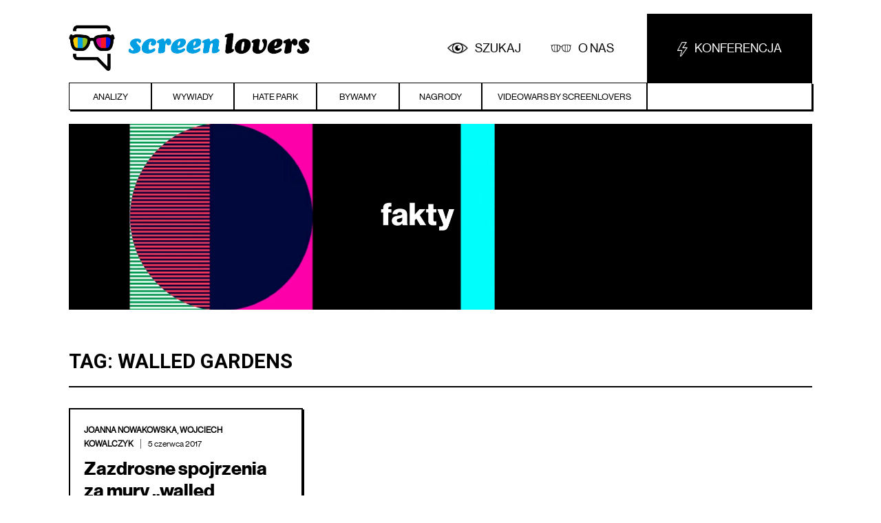

--- FILE ---
content_type: text/html; charset=UTF-8
request_url: https://screenlovers.pl/tag/walled-gardens/
body_size: 7432
content:
<!doctype html>
<html lang="pl-PL"
	prefix="og: https://ogp.me/ns#"  >
<head>
	<meta charset="UTF-8" />
	<meta name="viewport" content="width=device-width, initial-scale=1" />
	<title>walled gardens | ScreenLovers</title>

		<!-- All in One SEO 4.1.5.3 -->
		<meta name="robots" content="max-image-preview:large" />
		<link rel="canonical" href="https://screenlovers.pl/tag/walled-gardens/" />
		<script type="application/ld+json" class="aioseo-schema">
			{"@context":"https:\/\/schema.org","@graph":[{"@type":"WebSite","@id":"https:\/\/screenlovers.pl\/#website","url":"https:\/\/screenlovers.pl\/","name":"ScreenLovers","description":"prawdopodobnie najlepszy blog o reklamie telewizyjnej i wideo w Polsce","inLanguage":"pl-PL","publisher":{"@id":"https:\/\/screenlovers.pl\/#organization"}},{"@type":"Organization","@id":"https:\/\/screenlovers.pl\/#organization","name":"ScreenLovers","url":"https:\/\/screenlovers.pl\/","logo":{"@type":"ImageObject","@id":"https:\/\/screenlovers.pl\/#organizationLogo","url":"https:\/\/screenlovers.pl\/wp-content\/themes\/twentytwentyone\/assets\/images\/screenlovers-logo.png"},"image":{"@id":"https:\/\/screenlovers.pl\/#organizationLogo"},"sameAs":["https:\/\/www.facebook.com\/screenloverspl","https:\/\/www.linkedin.com\/company\/screenlovers"]},{"@type":"BreadcrumbList","@id":"https:\/\/screenlovers.pl\/tag\/walled-gardens\/#breadcrumblist","itemListElement":[{"@type":"ListItem","@id":"https:\/\/screenlovers.pl\/#listItem","position":1,"item":{"@type":"WebPage","@id":"https:\/\/screenlovers.pl\/","name":"Home","description":"ScreenLovers | prawdopodobnie najlepszy blog o reklamie telewizyjnej i wideo w Polsce | prawdopodobnie najlepszy blog o reklamie telewizyjnej i wideo w Polsce","url":"https:\/\/screenlovers.pl\/"},"nextItem":"https:\/\/screenlovers.pl\/tag\/walled-gardens\/#listItem"},{"@type":"ListItem","@id":"https:\/\/screenlovers.pl\/tag\/walled-gardens\/#listItem","position":2,"item":{"@type":"WebPage","@id":"https:\/\/screenlovers.pl\/tag\/walled-gardens\/","name":"walled gardens","url":"https:\/\/screenlovers.pl\/tag\/walled-gardens\/"},"previousItem":"https:\/\/screenlovers.pl\/#listItem"}]},{"@type":"CollectionPage","@id":"https:\/\/screenlovers.pl\/tag\/walled-gardens\/#collectionpage","url":"https:\/\/screenlovers.pl\/tag\/walled-gardens\/","name":"walled gardens | ScreenLovers","inLanguage":"pl-PL","isPartOf":{"@id":"https:\/\/screenlovers.pl\/#website"},"breadcrumb":{"@id":"https:\/\/screenlovers.pl\/tag\/walled-gardens\/#breadcrumblist"}}]}
		</script>
		<!-- All in One SEO -->

<script id="cookie-law-info-gcm-var-js">
var _ckyGcm = {"status":true,"default_settings":[{"analytics":"denied","advertisement":"denied","functional":"denied","necessary":"granted","ad_user_data":"denied","ad_personalization":"denied","regions":"All"}],"wait_for_update":2000,"url_passthrough":false,"ads_data_redaction":false};
</script>
<script id="cookie-law-info-gcm-js" type="text/javascript" src="https://screenlovers.pl/wp-content/plugins/cookie-law-info/lite/frontend/js/gcm.min.js"></script>
<script id="cookieyes" type="text/javascript" src="https://cdn-cookieyes.com/client_data/4ac5d3b29e26d170615e7d44/script.js"></script><link rel='dns-prefetch' href='//fonts.googleapis.com' />
<link rel='dns-prefetch' href='//s.w.org' />
<link rel="alternate" type="application/rss+xml" title="ScreenLovers &raquo; Kanał z wpisami" href="https://screenlovers.pl/feed/" />
<link rel="alternate" type="application/rss+xml" title="ScreenLovers &raquo; Kanał z komentarzami" href="https://screenlovers.pl/comments/feed/" />
<link rel="alternate" type="application/rss+xml" title="ScreenLovers &raquo; Kanał z wpisami otagowanymi jako walled gardens" href="https://screenlovers.pl/tag/walled-gardens/feed/" />
		<!-- This site uses the Google Analytics by MonsterInsights plugin v8.10.0 - Using Analytics tracking - https://www.monsterinsights.com/ -->
		<!-- Note: MonsterInsights is not currently configured on this site. The site owner needs to authenticate with Google Analytics in the MonsterInsights settings panel. -->
					<!-- No UA code set -->
				<!-- / Google Analytics by MonsterInsights -->
				<script>
			window._wpemojiSettings = {"baseUrl":"https:\/\/s.w.org\/images\/core\/emoji\/13.1.0\/72x72\/","ext":".png","svgUrl":"https:\/\/s.w.org\/images\/core\/emoji\/13.1.0\/svg\/","svgExt":".svg","source":{"concatemoji":"https:\/\/screenlovers.pl\/wp-includes\/js\/wp-emoji-release.min.js?ver=5.8.12"}};
			!function(e,a,t){var n,r,o,i=a.createElement("canvas"),p=i.getContext&&i.getContext("2d");function s(e,t){var a=String.fromCharCode;p.clearRect(0,0,i.width,i.height),p.fillText(a.apply(this,e),0,0);e=i.toDataURL();return p.clearRect(0,0,i.width,i.height),p.fillText(a.apply(this,t),0,0),e===i.toDataURL()}function c(e){var t=a.createElement("script");t.src=e,t.defer=t.type="text/javascript",a.getElementsByTagName("head")[0].appendChild(t)}for(o=Array("flag","emoji"),t.supports={everything:!0,everythingExceptFlag:!0},r=0;r<o.length;r++)t.supports[o[r]]=function(e){if(!p||!p.fillText)return!1;switch(p.textBaseline="top",p.font="600 32px Arial",e){case"flag":return s([127987,65039,8205,9895,65039],[127987,65039,8203,9895,65039])?!1:!s([55356,56826,55356,56819],[55356,56826,8203,55356,56819])&&!s([55356,57332,56128,56423,56128,56418,56128,56421,56128,56430,56128,56423,56128,56447],[55356,57332,8203,56128,56423,8203,56128,56418,8203,56128,56421,8203,56128,56430,8203,56128,56423,8203,56128,56447]);case"emoji":return!s([10084,65039,8205,55357,56613],[10084,65039,8203,55357,56613])}return!1}(o[r]),t.supports.everything=t.supports.everything&&t.supports[o[r]],"flag"!==o[r]&&(t.supports.everythingExceptFlag=t.supports.everythingExceptFlag&&t.supports[o[r]]);t.supports.everythingExceptFlag=t.supports.everythingExceptFlag&&!t.supports.flag,t.DOMReady=!1,t.readyCallback=function(){t.DOMReady=!0},t.supports.everything||(n=function(){t.readyCallback()},a.addEventListener?(a.addEventListener("DOMContentLoaded",n,!1),e.addEventListener("load",n,!1)):(e.attachEvent("onload",n),a.attachEvent("onreadystatechange",function(){"complete"===a.readyState&&t.readyCallback()})),(n=t.source||{}).concatemoji?c(n.concatemoji):n.wpemoji&&n.twemoji&&(c(n.twemoji),c(n.wpemoji)))}(window,document,window._wpemojiSettings);
		</script>
		<style>
img.wp-smiley,
img.emoji {
	display: inline !important;
	border: none !important;
	box-shadow: none !important;
	height: 1em !important;
	width: 1em !important;
	margin: 0 .07em !important;
	vertical-align: -0.1em !important;
	background: none !important;
	padding: 0 !important;
}
</style>
	<link rel='stylesheet' id='wp-block-library-css'  href='https://screenlovers.pl/wp-includes/css/dist/block-library/style.min.css?ver=5.8.12' media='all' />
<style id='wp-block-library-theme-inline-css'>
#start-resizable-editor-section{display:none}.wp-block-audio figcaption{color:#555;font-size:13px;text-align:center}.is-dark-theme .wp-block-audio figcaption{color:hsla(0,0%,100%,.65)}.wp-block-code{font-family:Menlo,Consolas,monaco,monospace;color:#1e1e1e;padding:.8em 1em;border:1px solid #ddd;border-radius:4px}.wp-block-embed figcaption{color:#555;font-size:13px;text-align:center}.is-dark-theme .wp-block-embed figcaption{color:hsla(0,0%,100%,.65)}.blocks-gallery-caption{color:#555;font-size:13px;text-align:center}.is-dark-theme .blocks-gallery-caption{color:hsla(0,0%,100%,.65)}.wp-block-image figcaption{color:#555;font-size:13px;text-align:center}.is-dark-theme .wp-block-image figcaption{color:hsla(0,0%,100%,.65)}.wp-block-pullquote{border-top:4px solid;border-bottom:4px solid;margin-bottom:1.75em;color:currentColor}.wp-block-pullquote__citation,.wp-block-pullquote cite,.wp-block-pullquote footer{color:currentColor;text-transform:uppercase;font-size:.8125em;font-style:normal}.wp-block-quote{border-left:.25em solid;margin:0 0 1.75em;padding-left:1em}.wp-block-quote cite,.wp-block-quote footer{color:currentColor;font-size:.8125em;position:relative;font-style:normal}.wp-block-quote.has-text-align-right{border-left:none;border-right:.25em solid;padding-left:0;padding-right:1em}.wp-block-quote.has-text-align-center{border:none;padding-left:0}.wp-block-quote.is-large,.wp-block-quote.is-style-large{border:none}.wp-block-search .wp-block-search__label{font-weight:700}.wp-block-group.has-background{padding:1.25em 2.375em;margin-top:0;margin-bottom:0}.wp-block-separator{border:none;border-bottom:2px solid;margin-left:auto;margin-right:auto;opacity:.4}.wp-block-separator:not(.is-style-wide):not(.is-style-dots){width:100px}.wp-block-separator.has-background:not(.is-style-dots){border-bottom:none;height:1px}.wp-block-separator.has-background:not(.is-style-wide):not(.is-style-dots){height:2px}.wp-block-table thead{border-bottom:3px solid}.wp-block-table tfoot{border-top:3px solid}.wp-block-table td,.wp-block-table th{padding:.5em;border:1px solid;word-break:normal}.wp-block-table figcaption{color:#555;font-size:13px;text-align:center}.is-dark-theme .wp-block-table figcaption{color:hsla(0,0%,100%,.65)}.wp-block-video figcaption{color:#555;font-size:13px;text-align:center}.is-dark-theme .wp-block-video figcaption{color:hsla(0,0%,100%,.65)}.wp-block-template-part.has-background{padding:1.25em 2.375em;margin-top:0;margin-bottom:0}#end-resizable-editor-section{display:none}
</style>
<link rel='stylesheet' id='dashicons-css'  href='https://screenlovers.pl/wp-includes/css/dashicons.min.css?ver=5.8.12' media='all' />
<link rel='stylesheet' id='wsl-widget-css'  href='https://screenlovers.pl/wp-content/plugins/wordpress-social-login/assets/css/style.css?ver=5.8.12' media='all' />
<link rel='stylesheet' id='wppopups-base-css'  href='https://screenlovers.pl/wp-content/plugins/wp-popups-lite/src/assets/css/wppopups-base.css?ver=2.2.0.2' media='all' />
<link rel='stylesheet' id='twenty-twenty-one-style-css'  href='https://screenlovers.pl/wp-content/themes/twentytwentyone/style.css?ver=1.3' media='all' />
<link rel='stylesheet' id='twenty-twenty-one-print-style-css'  href='https://screenlovers.pl/wp-content/themes/twentytwentyone/assets/css/print.css?ver=1.3' media='print' />
<link rel='stylesheet' id='evcal_google_fonts-css'  href='//fonts.googleapis.com/css?family=Oswald%3A400%2C300%7COpen+Sans%3A700%2C400%2C400i%7CRoboto%3A700%2C400&#038;ver=5.8.12' media='screen' />
<link rel='stylesheet' id='evcal_cal_default-css'  href='//screenlovers.pl/wp-content/plugins/eventON/assets/css/eventon_styles.css?ver=2.6.5' media='all' />
<link rel='stylesheet' id='evo_font_icons-css'  href='//screenlovers.pl/wp-content/plugins/eventON/assets/fonts/font-awesome.css?ver=2.6.5' media='all' />
<link rel='stylesheet' id='eventon_dynamic_styles-css'  href='//screenlovers.pl/wp-content/plugins/eventON/assets/css/eventon_dynamic_styles.css?ver=5.8.12' media='all' />
<link rel='stylesheet' id='newsletter-css'  href='https://screenlovers.pl/wp-content/plugins/newsletter/style.css?ver=7.2.7' media='all' />
<script src='https://screenlovers.pl/wp-includes/js/jquery/jquery.min.js?ver=3.6.0' id='jquery-core-js'></script>
<script src='https://screenlovers.pl/wp-includes/js/jquery/jquery-migrate.min.js?ver=3.3.2' id='jquery-migrate-js'></script>
<script src='https://screenlovers.pl/wp-content/plugins/wordpress-social-login/assets/js/widget.js?ver=5.8.12' id='wsl-widget-js'></script>
<link rel="https://api.w.org/" href="https://screenlovers.pl/wp-json/" /><link rel="alternate" type="application/json" href="https://screenlovers.pl/wp-json/wp/v2/tags/429" /><link rel="EditURI" type="application/rsd+xml" title="RSD" href="https://screenlovers.pl/xmlrpc.php?rsd" />
<link rel="wlwmanifest" type="application/wlwmanifest+xml" href="https://screenlovers.pl/wp-includes/wlwmanifest.xml" /> 
<meta name="generator" content="WordPress 5.8.12" />
	<style type="text/css" media="all">.shortcode-star-rating{padding:0 0.5em;}.dashicons{font-size:20px;width:auto;height:auto;line-height:normal;text-decoration:inherit;vertical-align:middle;}.shortcode-star-rating [class^="dashicons dashicons-star-"]:before{color:#FCAE00;}.ssr-int{margin-left:0.2em;font-size:13px;vertical-align:middle;color:#333;}/*.shortcode-star-rating:before,.shortcode-star-rating:after{display: block;height:0;visibility:hidden;content:"\0020";}.shortcode-star-rating:after{clear:both;}*/</style>
	

<!-- EventON Version -->
<meta name="generator" content="EventON 2.6.5" />

	<script src="https://ajax.googleapis.com/ajax/libs/jquery/3.6.0/jquery.min.js"></script>
	<script type="text/javascript">
		$(document).ready(function(){
			$('#scrn_mobile_menu').click(function(){
				$('#scrn_primary_menu').toggle();
				$('#scrn_search').toggle();
				$('#scrn_about').toggle();
				$('#scrn_conf').toggle();
			});
			$('#scrn_search a').click(function() {
				$('.scrn_search_box').show();
				$('#search-form-1').attr('placeholder','Wpisz szukane słowo');
				if ($(window).width() < 782) {
					$('html, body').animate({
					  scrollTop: $('.scrn_search_box').offset().top
					});
				}
			});
			$('.scrn_post_thumb').click(function() {
				window.location = $(this).prev().attr("href");
  			return false;
			});

							//Tag cloud animation
				var tag_cloud_size = $('.scrn_tag_cloud_footer_container').width();

				$('.scrn_tag_cloud_footer_container').animate({
					left: 0 - tag_cloud_size
				}, 20000, moveBackToZero);

				function moveBackToZero() {
					$('.scrn_tag_cloud_footer_container').css('left','20px');
					$('.scrn_tag_cloud_footer_container').animate({
						left: 0 - tag_cloud_size
					}, 20000, moveBackToZero);
				}
						});
	</script>
	<!-- Google Tag Manager -->
<script>(function(w,d,s,l,i){w[l]=w[l]||[];w[l].push({'gtm.start':
new Date().getTime(),event:'gtm.js'});var f=d.getElementsByTagName(s)[0],
j=d.createElement(s),dl=l!='dataLayer'?'&l='+l:'';j.async=true;j.src=
'https://www.googletagmanager.com/gtm.js?id='+i+dl;f.parentNode.insertBefore(j,f);
})(window,document,'script','dataLayer','GTM-WR4M57J');</script>
<!-- End Google Tag Manager -->
</head>

<body data-rsssl=1 class="archive tag tag-walled-gardens tag-429 wp-embed-responsive is-light-theme no-js hfeed has-main-navigation">
	<!-- Google Tag Manager (noscript) -->
<noscript><iframe src="https://www.googletagmanager.com/ns.html?id=GTM-WR4M57J"
height="0" width="0" style="display:none;visibility:hidden"></iframe></noscript>
<!-- End Google Tag Manager (noscript) -->
<div id="page" class="site">
	<a class="skip-link screen-reader-text" href="#content">Przejdź do treści</a>

	
<header id="masthead" class="site-header has-title-and-tagline has-menu" role="banner">

	<div id="scrn_top">
		<div id="scrn_logotype">
			<a href="https://screenlovers.pl" target="_self">
				<img src="https://screenlovers.pl/wp-content/themes/twentytwentyone/assets/images/screenlovers-logo.png" title="Screenlovers logo" />
			</a>
		</div>
		<div id="scrn_mobile_menu">
			<a>MENU</a>
		</div>
		<div id="scrn_search">
			<a>Szukaj</a>
		</div>
		<div id="scrn_about">
			<a href="https://screenlovers.pl/o-nas/">O nas</a>
		</div>
		<div id="scrn_conf">
			<a href="http://videowars.screenlovers.pl" target="_blank"><img src="https://screenlovers.pl/wp-content/themes/twentytwentyone/assets/images/scrn_konferencja_icon.png" />Konferencja</a>
		</div>
	</div>
	<div id="scrn_primary_menu">
		<ul>
			<li><a href="https://screenlovers.pl/kategoria/analizy">Analizy</a></li>
			<li><a href="https://screenlovers.pl/kategoria/wywiady">Wywiady</a></li>
			<li><a href="https://screenlovers.pl/kategoria/hate-park">Hate park</a></li>
			<li><a href="https://screenlovers.pl/kategoria/bywamy">Bywamy</a></li>
			<li><a href="https://screenlovers.pl/kategoria/nagrody">Nagrody</a></li>
			<li><a href="https://screenlovers.pl/kategoria/videowars">Videowars by screenlovers</a></li>
			<li id="scrn_menu_empty_item"></li>
		</ul>
	</div>
	<div class="scrn_search_box">
		<form role="search"  method="get" class="search-form" action="https://screenlovers.pl/">
	<label for="search-form-1">Szukaj&hellip;</label>
	<input type="search" id="search-form-1" class="search-field" value="" name="s" />
	<input type="submit" class="search-submit" value="Szukaj" />
</form>
	</div>
					<div class="scrn_header_video">
					<video class="elementor-video" src="https://screenlovers.pl/wp-content/themes/twentytwentyone/assets/images/SL_baner_anime_final.mp4" autoplay="" loop="" muted="muted" controlslist="nodownload"></video>
				</div>
						
</header><!-- #masthead -->

	<div id="content" class="site-content">
		<div id="primary" class="content-area">
			<main id="main" class="site-main" role="main">


	<header class="page-header alignwide">
		<h1 class="page-title">Tag: <span>walled gardens</span></h1>			</header><!-- .page-header -->

					
<article id="post-3642"  class="scrn_post_list_item">

	
<header class="entry-header">
	<div class="scrn_author_and_date">
		<span class="byline"><a href="https://screenlovers.pl/author/admin/" rel="author">Joanna Nowakowska, Wojciech Kowalczyk</a></span><span class="posted-on"><time class="entry-date published updated" datetime="2017-06-05T12:41:52+02:00">5 czerwca 2017</time></span>	</div>
	<h2 class="default-max-width scrn_entry_title"><a href="https://screenlovers.pl/zazdrosne-spojrzenia-za-mury-walled-gardens-migawki-z-interact-2017/">Zazdrosne spojrzenia za mury „walled gardens” – migawki z Interact 2017</a></h2>	<a href="https://screenlovers.pl/zazdrosne-spojrzenia-za-mury-walled-gardens-migawki-z-interact-2017/">
		<div class="scrn_post_thumb" style="background-image:url('https://screenlovers.pl/wp-content/uploads/2017/06/interact.jpg')">
			<div class="scrn_more_icon"></div>
			<div class="scrn_post_category scrn_post_category_639"><a href="https://screenlovers.pl/category/bywamy">Bywamy</a></div>		</div>
	</a>
</header><!-- .entry-header -->

</article><!-- #post-${ID} -->
	
	

			</main><!-- #main -->
		</div><!-- #primary -->
			</div><!-- #content -->
	<footer id="colophon" class="scrn_footer" role="contentinfo">
		<div class="scrn_social_media">
				<ul>
					<li>
						<a href="https://screenlovers.pl"><img src="https://screenlovers.pl/wp-content/themes/twentytwentyone/assets/images/screenlovers-logo-footer.png" alt="ScreenLovers - logotyp bloga screenlovers" id="scrn_footer_icon" /></a>
					</li>
					<li>
						<a href="http://facebook.com/screenloverspl" target="_blank"><img src="https://screenlovers.pl/wp-content/themes/twentytwentyone/assets/images/scrn_facebook_icon.png" alt="ScreenLovers - logotyp bloga screenlovers" /></a>
					</li>
					<li>
						<a href="https://pl.linkedin.com/in/joanna-nowakowska-3a344263" target="_blank"><img src="https://screenlovers.pl/wp-content/themes/twentytwentyone/assets/images/scrn_linkedin_icon.png" alt="ScreenLovers - logotyp bloga screenlovers" /></a>
					</li>
					<!-- <li>
						<a href="http://twitter.com/screenlovers"><img src="https://screenlovers.pl/wp-content/themes/twentytwentyone/assets/images/scrn_twitter_icon.png" alt="ScreenLovers - logotyp bloga screenlovers" /></a>
					</li> -->
				</ul>
		</div><!-- .site-info -->
		<div class="scrn_footer_right_col">
			<ul>
				<li><a href="http://videowars.screenlovers.pl/">KONFERENCJA</a></li>
				<li><a href="https://screenlovers.pl/kategoria/analizy">ANALIZY</a></li>
				<li><a href="https://screenlovers.pl/kategoria/bywamy">BYWAMY</a></li>
				<li><a href="https://screenlovers.pl/kategoria/wywiady">WYWIADY</a></li>
				<li><a href="https://screenlovers.pl/kategoria/nagrody">NAGRODY</a></li>
				<li><a href="https://screenlovers.pl/kategoria/hate-park">HATEPARK</a></li>
				<li><a href="https://screenlovers.pl/kategoria/videowars">VIDEOWARS BY SCREENLOVERS</a></li>
				<li><a>&copy; ALL RIGHTS RESERVED</a></li>
				<li><a>MADE BY SCREENLOVERS 2021</a></li>
		</div>
	</footer><!-- #colophon -->

</div><!-- #page -->

		<script type="text/javascript">
		/*<![CDATA[*/
		var gmapstyles = 'default';
		/* ]]> */
		</script>		
		<div class="wppopups-whole" style="display: none"></div><script>document.body.classList.remove("no-js");</script>	<script>
	if ( -1 !== navigator.userAgent.indexOf( 'MSIE' ) || -1 !== navigator.appVersion.indexOf( 'Trident/' ) ) {
		document.body.classList.add( 'is-IE' );
	}
	</script>
	<div class='evo_lightboxes' style='display:block'>					<div class='evo_lightbox eventcard eventon_events_list' id='' >
						<div class="evo_content_in">													
							<div class="evo_content_inin">
								<div class="evo_lightbox_content">
									<a class='evolbclose '>X</a>
									<div class='evo_lightbox_body eventon_list_event evo_pop_body evcal_eventcard'> </div>
								</div>
							</div>							
						</div>
					</div>
					</div><script src='https://screenlovers.pl/wp-includes/js/dist/vendor/regenerator-runtime.min.js?ver=0.13.7' id='regenerator-runtime-js'></script>
<script src='https://screenlovers.pl/wp-includes/js/dist/vendor/wp-polyfill.min.js?ver=3.15.0' id='wp-polyfill-js'></script>
<script src='https://screenlovers.pl/wp-includes/js/dist/hooks.min.js?ver=a7edae857aab69d69fa10d5aef23a5de' id='wp-hooks-js'></script>
<script id='wppopups-js-extra'>
var wppopups_vars = {"is_admin":"","ajax_url":"https:\/\/screenlovers.pl\/wp-admin\/admin-ajax.php","pid":"429","is_front_page":"","is_blog_page":"","is_category":"","site_url":"https:\/\/screenlovers.pl","is_archive":"1","is_search":"","is_singular":"","is_preview":"","facebook":"","twitter":"","val_required":"This field is required.","val_url":"Please enter a valid URL.","val_email":"Please enter a valid email address.","val_number":"Please enter a valid number.","val_checklimit":"You have exceeded the number of allowed selections: {#}.","val_limit_characters":"{count} of {limit} max characters.","val_limit_words":"{count} of {limit} max words.","disable_form_reopen":"__return_false"};
</script>
<script src='https://screenlovers.pl/wp-content/plugins/wp-popups-lite/src/assets/js/wppopups.js?ver=2.2.0.2' id='wppopups-js'></script>
<script id='twenty-twenty-one-ie11-polyfills-js-after'>
( Element.prototype.matches && Element.prototype.closest && window.NodeList && NodeList.prototype.forEach ) || document.write( '<script src="https://screenlovers.pl/wp-content/themes/twentytwentyone/assets/js/polyfills.js?ver=1.3"></scr' + 'ipt>' );
</script>
<script src='https://screenlovers.pl/wp-content/themes/twentytwentyone/assets/js/primary-navigation.js?ver=1.3' id='twenty-twenty-one-primary-navigation-script-js'></script>
<script src='https://screenlovers.pl/wp-content/themes/twentytwentyone/assets/js/responsive-embeds.js?ver=1.3' id='twenty-twenty-one-responsive-embeds-script-js'></script>
<script src='//screenlovers.pl/wp-content/plugins/eventON/assets/js/eventon_functions.js?ver=2.6.5' id='evcal_functions-js'></script>
<script src='//screenlovers.pl/wp-content/plugins/eventON/assets/js/jquery.mobile.min.js?ver=2.6.5' id='evo_mobile-js'></script>
<script src='//screenlovers.pl/wp-content/plugins/eventON/assets/js/jquery.mousewheel.min.js?ver=2.6.5' id='evo_mouse-js'></script>
<script id='evcal_ajax_handle-js-extra'>
var the_ajax_script = {"ajaxurl":"https:\/\/screenlovers.pl\/wp-admin\/admin-ajax.php","postnonce":"5b4e1a4f0b"};
</script>
<script src='//screenlovers.pl/wp-content/plugins/eventON/assets/js/eventon_script.js?ver=2.6.5' id='evcal_ajax_handle-js'></script>
<script src='https://screenlovers.pl/wp-includes/js/wp-embed.min.js?ver=5.8.12' id='wp-embed-js'></script>
	<script>
	/(trident|msie)/i.test(navigator.userAgent)&&document.getElementById&&window.addEventListener&&window.addEventListener("hashchange",(function(){var t,e=location.hash.substring(1);/^[A-z0-9_-]+$/.test(e)&&(t=document.getElementById(e))&&(/^(?:a|select|input|button|textarea)$/i.test(t.tagName)||(t.tabIndex=-1),t.focus())}),!1);
	</script>
	<script type="text/javascript">

  var _gaq = _gaq || [];
  _gaq.push(['_setAccount', 'UA-43351561-1']);
  _gaq.push(['_trackPageview']);

  (function() {
    var ga = document.createElement('script'); ga.type = 'text/javascript'; ga.async = true;
    ga.src = ('https:' == document.location.protocol ? 'https://ssl' : 'http://www') + '.google-analytics.com/ga.js';
    var s = document.getElementsByTagName('script')[0]; s.parentNode.insertBefore(ga, s);
  })();

</script>
</body>
</html>
